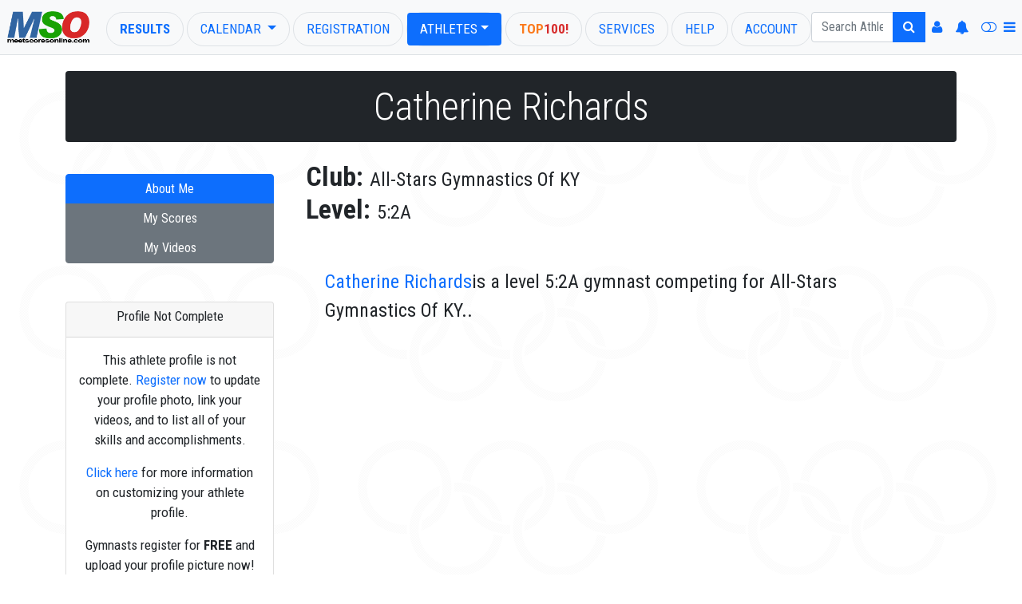

--- FILE ---
content_type: text/html; charset=utf-8
request_url: https://meetscoresonline.com/Athlete/224712
body_size: 30239
content:
<!DOCTYPE html><!DOCTYPE HTML><html>
   <head>
      <meta http-equiv="Content-Type" content="text/html; charset=utf-8">
      <meta name="google-site-verification" content="pSn1X_96zkhH3wbDkbKl-5azhJPlA3CX8CoElSA5q6M">
      <meta name="viewport" content="width=device-width, initial-scale=1.0, user-scalable=yes">
      <title>Catherine Richards Gymnast All-Stars Gymnastics Of KY</title>
      
      <!--** wbt:metatags.description **********-->
      
      <meta name="description" value="Meet Scores Online Usa Gymnastics Meet Scores and gymnastics stats Online including meet results statistics and JO National Results for Invitationals Championships regionals state and national gymnastics scores online. Find USA Gymnastics meet scores and results. Upload and save your gymnastics meet scores and results. Find gymnastics events and meet information for USAG sanctioned events.">
      
      <!--** wbt:metatags.keywords **********-->
      
      <meta name="keywords" value="meet scores, meet scores online, gymnastic scores, gymnastic meet scores, gymnastic results, gymnastics results, online gymnastic scores, online gymnastic results, live gymnastic scores, live gymnastic results, usa gymnastic scores, usa gymnastic meet results usa gymastics meet scores, real-time gymnastic scores, real-time meet results,">
      
      <!--** wbt:metatags.custom **********-->
      
      <meta property="og:title" content="Catherine Richards - Official Gymnastic Profile">
      <meta property="og:site_name" content="MeetScoresOnline Athlete Profile">
      <meta property="og:url" content="http://meetscoresonline.com/Athlete/224712">
      <meta property="og:image" content="https://lh3.googleusercontent.com/-F_VaYX5mETc/U25-gYrErFI/AAAAAAAABXE/icym4WYfaj0/w432-h597-no/gymnastics-clip-art-13.png">
      <link rel="shortcut icon" href="/favicon.png">
      
      <!--** wbt:bootstrap **********-->
      
      <link href="https://cdn.jsdelivr.net/npm/bootstrap@5.0.0-beta1/dist/css/bootstrap.min.css" rel="stylesheet" integrity="sha384-giJF6kkoqNQ00vy+HMDP7azOuL0xtbfIcaT9wjKHr8RbDVddVHyTfAAsrekwKmP1" crossorigin="anonymous">
      <link href="https://stackpath.bootstrapcdn.com/font-awesome/4.6.3/css/font-awesome.min.css" rel="stylesheet" integrity="sha384-T8Gy5hrqNKT+hzMclPo118YTQO6cYprQmhrYwIiQ/3axmI1hQomh7Ud2hPOy8SP1" crossorigin="anonymous">
      <link rel="stylesheet" href="https://www3.meetscoresonline.com/ProjectFLX/Documents/bootstrap-legacy.css?v=1.2">
      <link rel="stylesheet" href="https://www3.meetscoresonline.com/ProjectFLX/Documents/bootstrap4-override.css"><script type="text/javascript">
            window.wbt = window.wbt || {
            };
            wbt.WebsiteThemeDefaults = {
            };
            wbt.WebsiteThemeDefaults.DefaulltCSS = 'https://cdn.jsdelivr.net/npm/bootstrap@5.0.0-beta1/dist/css/bootstrap.min.css';
            wbt.WebsiteThemeDefaults.DefaultIntegrity = 'sha384-giJF6kkoqNQ00vy+HMDP7azOuL0xtbfIcaT9wjKHr8RbDVddVHyTfAAsrekwKmP1';</script>
      
      <!--** wbt:style **********-->
      
      <link rel="stylesheet" type="text/css" href="https://www3.meetscoresonline.com/ProjectFLX/Documents/WBT_STYLE.css">
      <link rel="stylesheet" type="text/css" href="https://www3.meetscoresonline.com/ProjectFLX/Documents/social-buttons.css">
      <link rel="stylesheet" type="text/css" href="https://www3.meetscoresonline.com/ProjectFLX/Documents/social-buttons.css">
      <link href="https://fonts.googleapis.com/css?family=Roboto+Condensed:400,700,700italic,400italic,300,300italic" rel="stylesheet" type="text/css">
      <link href="https://www3.meetscoresonline.com/Resources/Library.Style/mso.Template.017.css" rel="stylesheet" type="text/css">
      <link rel="stylesheet" type="text/css" href="https://www3.meetscoresonline.com/Resources/projectFlx/style/bid-banners.001.css">
      <link rel="stylesheet" type="text/css" href="https://www3.meetscoresonline.com/Resources/projectFlx/style/custom-share.css">
      <link rel="stylesheet" type="text/css" href="https://www3.meetscoresonline.com/Resources/projectFlx/style/default.046.css">
      <link rel="stylesheet" type="text/css" href="https://www3.meetscoresonline.com/Resources/projectFlx/style/featured-gymnast.css">
      <link rel="stylesheet" type="text/css" href="https://www3.meetscoresonline.com/Resources/projectFlx/style/flex-row.css">
      <link rel="stylesheet" type="text/css" href="https://www3.meetscoresonline.com/Resources/projectFlx/style/intl-mag.002.css">
      <link rel="stylesheet" type="text/css" href="https://www3.meetscoresonline.com/Resources/projectFlx/style/media.css">
      <link rel="stylesheet" type="text/css" href="https://www3.meetscoresonline.com/Resources/projectFlx/style/right-sub-menu.001.css">
      <link rel="stylesheet" type="text/css" href="https://www3.meetscoresonline.com/Resources/projectFlx/style/triangle-breadcrumbs.css">
      <link rel="stylesheet" type="text/css" href="https://www3.meetscoresonline.com/Resources/projectFlx/Athlete/style/Athlete.010.css">
      <link rel="stylesheet" type="text/css" href="https://www3.meetscoresonline.com/Resources/projectFlx/Athlete/style/admin.css">
      <link rel="stylesheet" type="text/css" href="https://www3.meetscoresonline.com/Resources/projectFlx/Athlete/style/gallery.css">
      <link rel="stylesheet" type="text/css" href="https://www3.meetscoresonline.com/Resources/projectFlx/Athlete/style/profiles.002.css">
      <link rel="stylesheet" type="text/css" href="https://www3.meetscoresonline.com/Resources/projectFlx/Athlete/style/video-mgr.css">
      <link rel="stylesheet" href="https://www3.meetscoresonline.com/Resources/projectFlx/Results/Style/mso.results.006.css" type="text/css">
      <style type="text/css">
			.transparent {
			background-color: rgba(255,255,255,0.2);
			color: #FFFFFF;
			}
			body.custom-profile #photos,
			body.custom-profile .videos-container {
			background-color: rgba(255,255,255,0.2)	!important;
			color: #FFFFFF							!important;
			}
			body.custom-profile [contenteditable] {
			color:#000000;
			}
		</style>
      
      <!--** wbt:javascript **********-->
      <script src="https://www3.meetscoresonline.com/ProjectFLX/Bootstrap/prototype-1.7.3.x.js"></script><script src="https://www3.meetscoresonline.com/ProjectFLX/Bootstrap/scriptaculous/effects.js"></script><script src="https://www3.meetscoresonline.com/ProjectFLX/Bootstrap/scriptaculous/builder.js"></script><script src="https://www3.meetscoresonline.com/ProjectFLX/Bootstrap/scriptaculous/controls.js"></script><script src="https://www3.meetscoresonline.com/ProjectFLX/Bootstrap/scriptaculous/dragdrop.js"></script><script src="https://www3.meetscoresonline.com/ProjectFLX/Bootstrap/scriptaculous/slider.js"></script><script src="https://www3.meetscoresonline.com/ProjectFLX/Bootstrap/scriptaculous/sound.js"></script><script src="https://www3.meetscoresonline.com/ProjectFLX/Bootstrap/protobootstrap__132490265329769314(a).js"></script><script src="https://www3.meetscoresonline.com/ProjectFLX/Bootstrap/modal_prototype.js"></script><script src="https://www3.meetscoresonline.com/ProjectFLX/Documents/event.simulate.js" type="text/javascript"></script><script src="https://www3.meetscoresonline.com/ProjectFLX/Documents/WBT_SCRIPT.js?v=3.1" type="text/javascript"></script><script src="https://www3.meetscoresonline.com/ProjectFLX/Documents/WBT_COUNTDOWN.js?1.1" type="text/javascript"></script>
      
      <!--** Embeded javascript **********-->
      
      <script src="https://www3.meetscoresonline.com/Resources/Library.Jscript/markdown.js"></script>
      <script src="https://www3.meetscoresonline.com/Resources/Library.Jscript/rangy_1.2.3/rangy-core.js"></script>
      <script src="https://www3.meetscoresonline.com/Resources/Library.Jscript/mso.Projects.Base.010.js"></script>
      <script src="https://www3.meetscoresonline.com/Resources/Library.Jscript/mso.Projects.014.js"></script>
      <script src="https://www3.meetscoresonline.com/Resources/Library.Jscript/Prototype-json-cors.js"></script>
      <script src="https://www3.meetscoresonline.com/Resources/Library.Jscript/mso.Common.044.js"></script>
      <script src="https://www3.meetscoresonline.com/Resources/Library.Jscript/mso.Journal.001.js"></script>
      <script src="https://www3.meetscoresonline.com/Resources/Library.Jscript/mso.BaseForms.js"></script>
      <script src="https://www3.meetscoresonline.com/Resources/Library.Jscript/mso.Banners.012.js"></script>
      <script src="https://www3.meetscoresonline.com/Resources/Library.Jscript/mso.Progress.004.js"></script>
      <script src="https://www3.meetscoresonline.com/Resources/Library.Jscript/mso.SMS.002.js"></script>
      <script src="https://www3.meetscoresonline.com/Resources/IdentityTemplates/all.js"></script>
      <script src="https://www3.meetscoresonline.com/Resources/projectFlx/Athlete/script/Athlete.001.js"></script>
      <script src="https://www3.meetscoresonline.com/Resources/projectFlx/Athlete/script/Athlete.Album.004.js"></script>
      <script src="https://www3.meetscoresonline.com/Resources/projectFlx/Athlete/script/Athlete.Bio.004.js"></script>
      <script src="https://www3.meetscoresonline.com/Resources/projectFlx/Athlete/script/Athlete.Bio2.js"></script>
      <script src="https://www3.meetscoresonline.com/Resources/projectFlx/Athlete/script/Athlete.VideoManager.002.js"></script>
      <script src="https://www3.meetscoresonline.com/Resources/projectFlx/script/bid-banner.001.js"></script>
      <script src="https://www3.meetscoresonline.com/Resources/projectFlx/script/common.022.js"></script>
      <script src="https://www3.meetscoresonline.com/Resources/projectFlx/script/date.001.js"></script>
      <script src="https://www3.meetscoresonline.com/Resources/projectFlx/script/extend-mso-projects.002.js"></script>
      <script src="https://www3.meetscoresonline.com/Resources/projectFlx/script/map_picker.js"></script>
      <script src="https://www3.meetscoresonline.com/Resources/projectFlx/script/myTab.002.js"></script>
      <script src="https://www3.meetscoresonline.com/Resources/projectFlx/script/Search.005.js"></script>
      <script src="https://www3.meetscoresonline.com/Resources/projectFlx/script/show-dups.js"></script>
      
      <!--** Raw javascript **********-->
      
      
      <!--** Site level javascript **********-->
      <script>
var mso = window.mso || {}; mso.User = mso.User || {};;
mso.User.LoggedIn = false;
mso.User.ID = 0;
mso.User.FullName = '';
mso.User.FName = '';
mso.User.LName = '';
mso.User.Email = '';
mso.User.PhoneBusiness = '';
mso.User.PhoneCell = '';
mso.BannersSource='https://www3.meetscoresonline.com/mso.Banners.json';
mso.User.FavAth = [];

mso.CurrentSeason = '2025-2026';

mso.Themes = {};
mso.Themes.Overrides = [];
mso.Themes.Overrides.push({ Name: 'default', Value: 'bg-light'});
mso.Themes.Overrides.push({ Name: 'Darkly', Value: 'bg-dark'});
mso.Themes.Overrides.push({ Name: 'Sandstone', Value: ''});
mso.Themes.Overrides.push({ Name: 'Vapor', Value: ''});
mso.Themes.Overrides.push({ Name: 'MSO_AllAccess', Value: ''});

</script><script async custom-element="amp-auto-ads" src="https://cdn.ampproject.org/v0/amp-auto-ads-0.1.js"></script>
      
      <!--** Page level javascript **********-->
      <script type="text/javascript" src="https://www3.meetscoresonline.com/Resources/Library.Jscript/backgrounds.003.js"></script><script>try {
var MSO_Athlete = window.MSO_Athlete || {};
MSO_Athlete.bioCanEdit = false;
MSO_Athlete.details = {"id":"224712","name":"Catherine Richards","version":"1.5","bio":{}};
}
catch (e) { }
</script>
      
      <!--** Backend pass-through script [001] **********-->
      <script type="text/javascript">
wbt.queryvars={"GymnastID": "224712"}

wbt.WebsiteThemes='{"Themes":[{"Name":"Darkly","Src":"https://cdn.jsdelivr.net/npm/bootswatch@5.1.0/dist/darkly/bootstrap.min.css"},{"Name":"Sandstone","Src":"https://cdn.jsdelivr.net/npm/bootswatch@5.1.0/dist/sandstone/bootstrap.min.css"},{"Name":"Vapor","Src":"https://cdn.jsdelivr.net/npm/bootswatch@5.1.0/dist/vapor/bootstrap.min.css"},{"Name":"MSO_AllAccess","Src":"https://www3.meetscoresonline.com/Resources/Library.Style/mso.AllAccessTheme.css"}]}';
wbt.isHuman=false;
wbt.AuthenticatedUser=false;
wbt.AthleteID=224712;</script></head>
   <body class="athlete  ">
      
      <!--** wbt:errors **********-->
      <!--Template Match / [wbt:header]  - MSO_Template.xsl-->
      <div id="header_content" class="container-no-dynamics">
         <div id="nav_results_2" class="position-absolute d-lg-none border rounded-pill" style="z-index:1036; top:15px; left:75px; background-color:#b5d5fd;"><a class="nav-link text-primary bold text-uppercase" href="/Results">Results</a></div>
         <nav class="navbar navbar-expand-lg ps-2 fixed-top navbar-primary border-bottom bg-light" data-theme="" role="navigation" mso-margin-top-offset="20"><button class="navbar-toggler" type="button" data-toggle="collapse" data-target="#primary_nav" aria-controls="navbarTogglerDemo01" aria-expanded="false" aria-label="Toggle navigation"><span class="fa fa-bars fa-2x"></span></button><a class="navbar-brand" href="/"><img src="https://www3.meetscoresonline.com/Media/MSOArtwork/mso_logo_md.png" style="width:105px"></a><div class="navbar-collapse collapse qf_search bg-light" id="primary_nav" data-theme="">
               <ul class="d-flex flex-nowrap me-auto nav nav-pills text-uppercase" id="mso_primary_nav_main">
                  <li class="nav-item ms-1 mt-1 border rounded-pill"><a class="nav-link text-primary bold" href="/Results">Results</a></li>
                  <li class="nav-item ms-1 mt-1 border rounded-pill  dropdown"><a class="nav-link dropdown-toggle" data-toggle="dropdown" href="/Calendar">Calendar <strong class="caret"></strong></a><div class="dropdown-menu"><a class="dropdown-item" href="/Calendar.Featured">Featured Events</a><a class="dropdown-item" href="/Calendar">Event Calendar</a></div>
                  </li>
                  <li class="nav-item ms-1 mt-1 border rounded-pill"><a class="nav-link" href="/Register">Registration</a></li>
                  <li class="nav-item ms-1 mt-1 border rounded-pill dropdown"><a class="nav-link dropdown-toggle active" data-toggle="dropdown" href="/Athletes">Athletes<strong class="caret"></strong></a><div class="dropdown-menu"><a class="dropdown-item" href="/Athletes"><i class="fa fa-users"></i>&nbsp;Athletes Pages</a><a class="dropdown-item" href="/Athletes.Index"><i class="fa fa-industry"></i>&nbsp;Index of Athletes</a><a class="dropdown-item" href="/Athletes.LatestVideos"><i class="fa fa-youtube"></i>&nbsp;Latest Athlete Videos</a><div class="dropdown-divider"></div><a class="dropdown-item" href="/Athletes.Register"><strong><i class="fa fa-user" style="padding-right:6px"></i>&nbsp;Create Your Profile Now!</strong></a></div>
                  </li>
                  <li class="nav-item ms-1 mt-1 border rounded-pill"><a class="nav-link" href="/Top100"><span class="mso_orange bold">Top</span><span class="mso_red bold">100!</span></a></li>
                  <li class="nav-item ms-1 mt-1 border rounded-pill"><a class="nav-link" href="/Services">Services</a></li>
                  <li class="nav-item ms-1 mt-1 border rounded-pill"><a href="/Help" class="nav-link">Help</a></li>
                  <li class="nav-item ms-1 mt-1 border rounded-pill"><a class="nav-link" href="/User">Account</a></li>
               </ul>
               <form id="search" class="form-inline">
                  <div class="input-group"><input id="search_input" class="form-control search-query" type="text" title="Partial names ok (ie., 'Suz Par' When you want 'Suzy Parker')" placeholder="Search Athlete, Events, Meets"><button type="submit" class="btn btn-primary" href="#search"><i class="fa fa-search"></i></button><button id="close_search" type="submit" class="btn btn-secondary" href="#close" style="display:none"><i class="fa fa-times"></i></button></div>
               </form>
               <ul class="navbar-nav mr-1">
                  <li class="nav-item"><a class="nav-link" href="/User" title="User Dashboard"><i class="fa fa-user"></i></a></li>
                  <li class="nav-item" title="User Notifications - none"><a href="#nav-bell" class="nav-link"><i id="user_bell" class="fa fa-bell"></i></a></li>
                  <li class="nav-item text-right" title="Toggle Theme - Enable Dark Theme"><a href="#toggle-theme" class="nav-link" id="toggle_theme" data-theme="Darkly"><i class="fa fa-toggle-off"></i></a></li>
                  <li class="nav-item dropdown"><a class="nav-link" href="#" id="navUserOptionsLink" data-toggle="dropdown" data-target="dropdown" style="padding-left:0rem"><i class="fa fa-bars"></i></a><div class="dropdown-menu dropdown-menu-end"><a class="dropdown-item" type="button" href="/User">User Dashboard</a></div>
                  </li>
               </ul>
            </div>
         </nav>
      </div>
      <div id="search_result_container" class="container-fluid visually-hidden qf_search mso_blue_fill">
         <div class="row">
            <div class="offset-md-3 col-md-6">
               <div class="text-center w-100" style="height:85px"><a href="https://www.gymnasticscup.com" target="_blank"><img src="https://www3.meetscoresonline.com/Media/Exc/search_top-050225.pdf.png" class="img-fluid"></a></div>
               <div id="search_message" class="fs-5 p-1 text-white-50" style="width:100%; height:45px"><i class="fa fa-spinner float-end" style="right:5px; margin-top:5px"></i><span class="search-message text-uppercase">Enter Search Above</span></div>
               <div id="search_result" class="p-4 mb-4 rounded" style="display:none; background-color:#5c89c1;"></div>
               <div class="text-center w-100"><a href="https://www.gymnasticscup.com" target="_blank"><img src="https://www3.meetscoresonline.com/Media/Exc/search-050225.jpg" class="img-fluid"></a></div>
               <div class="js-templates">
                  <div class="js-template-item" data-template-name="qfSearch">
                     <div class="js-template-repeater">
                        <h4><a href="#{link}" class="text-decoration-none text-white">#{description}</a></h4>
                     </div>
                  </div>
               </div>
            </div>
         </div>
      </div>
      <div id="body_content">
         <div class="container">
            <div class="row">
               <div class="col-md">
                  <h1 data-profile="name" class="display-5 rounded rounded-4 p-3 text-white bg-dark text-center" data-no-contenteditable="capable.5=true, AuthenticatedUser=false">Catherine Richards</h1>
               </div>
            </div>
            <div class="row">
               <div class="col-md-3 mb-3"><!--Identity Translate: AthleteSide - Athlete.xsl-->
                  <div class="bio-side rounded-3">
                     <div class="bio-pic"><!--Identity Translate: BioPic - Athlete.xsl-->
                        <div id="bio_pic" class="p-3"><!--Template Name: attach-bio-pic - Athlete.common.xsl--></div>
                     </div>
                     <div class="btn-group-vertical d-flex"><a href="/Athlete/224712" class="btn btn-primary">About Me</a><a href="/Athlete.MyScores/224712" class="btn btn-secondary ">My Scores</a><a href="/Athlete.MyVideos/224712" class="btn btn-secondary ">My Videos</a></div>
                     <div class="card panel-warning text-center mt-5">
                        <div class="card-header">
                           <h5>Profile Not Complete</h5>
                        </div>
                        <div class="card-body">
                           <p>This athlete profile is not complete. <a href="/Athletes.Register">Register now</a> to update your
                              									profile photo, link your videos, and to list all of your skills
                              									and accomplishments.</p>
                           <p><a href="/Help.AthleteProfiles">Click here</a> for more
                              									information on customizing your athlete profile.</p>
                           <p>Gymnasts register for <strong>FREE</strong> and upload your profile picture now!</p>
                        </div>
                     </div>
                  </div>
               </div>
               <div class="col-md-9"><!--wbt:walk-content - WEB_DOCUMENT_TEMPLATE.xsl--><!--wbt:walk-content [scenario 4] - WEB_DOCUMENT_TEMPLATE.xsl--><!--wbt:apply-content [page[@name=Athlete]] - WEB_DOCUMENT_TEMPLATE.xsl--><!--wbt:apply-content [page | content - page ] - WEB_DOCUMENT_TEMPLATE.xsl--><!--Identity Translate: Bio - Athlete.xsl-->
                  <div class="bio fs-4">
                     <div class="profile-content p-3 rounded-3">
                        <div class="bio-dynamic">
                           <div class="bio-sub">
                              <h5>Club: </h5><span data-profile="club" data-no-contenteditable="capable.5=true, AuthenticatedUser=false">All-Stars Gymnastics Of KY</span></div>
                           <div class="bio-sub">
                              <h5>Level: </h5><span data-profile="level" data-no-contenteditable="capable.5=true, AuthenticatedUser=false">5:2A</span></div>
                           <div class="container-fluid py-5"><a href="/Athlete/224712">Catherine Richards</a>is a level 5:2A gymnast competing for All-Stars Gymnastics Of KY..</div>
                        </div>
                     </div>
                  </div>
                  <!--Identity Translate: UploadPhoto - Athlete.xsl--></div>
            </div>
         </div>
      </div><script>
			document.observe('mso_projects_base:asdfasdf', function(e) {
			  e.memo();
			});
		</script><script>
      (function() {
      var init = 0;
      var __trx2 = (function() {
      var capn = function(e) {
	      var sn = e.y.toString() + e.x.toString();
	      window.__capn = sn;      	
      };
      var setup = function() {
      if(!isNaN(FLXCommon.getCookie('__utmc'))) {
      $(document.body).store('__capn', FLXCommon.getCookie('__utmc'));
      window.__capn = Number(FLXCommon.getCookie('__utmc')) -1;
      }
      $(document.body).on('click',capn);
      init = 1;
      };
      document.observe('dom:loaded', setup);
      })();

      function humantest() {
      var savedcapn = $(document.body).retrieve('__capn');
      if(isNaN(Number(window.__capn)) || Number(window.__capn) == 0) {
      return false;
      }
      if(!window.__capn || isNaN(window.__capn)) {
      return false;
      }
      $(document.body).store('__capn', window.__capn);
      return true;
      }
      })();
		</script>
      <!--Template Match / [wbt:footer]  - MSO_Template.xsl--><div id="MSOFooter" class="bottom-extra dynamic">
         <div style="background: #336699 url(https://www3.meetscoresonline.com/Media/Exc/exc-footer-background.jpg) center center; border-top: solid 1px #eeeeee;border-bottom: solid 1px #eeeeee;" class="text-center"><a href="//www.gymnasticscup.com" target="_blank"><img class="img-fluid" src="https://www3.meetscoresonline.com/Media/Exc/footer070125-no-bg.png"></a></div>
         <hr>
         <div class="container">
            <div class="row">
               <div class="col-md-3">
                  <p class="text-center well-sm">Please support MeetScoresOnline by following our sponsors. MeetScoresOnline is a free
                     service to you made possible by them!</p>
               </div>
               <div class="col-md-3">
                  <p class="text-center well-sm">MeetScoresOnline is not responsible, nor claims any liability with regards to scores
                     and stats related to and displayed on this website.</p>
               </div>
               <div class="col-md-3">
                  <p class="text-center well-sm">Are you interested in contributing to the site? MeetScoresOnline is looking for writers,
                     photographers, and videopgraphers. Please <a class="nowrap" href="/Help.ContactUs"> - contact us! -</a></p>
               </div>
               <div class="col-md-3 text-end"><a href="https://docs.google.com/forms/d/1Zc7vH_hk1x4jOg2_kym5T8kJBM_PmKqFOqqnxLfNOW4/viewform" target="_blank">Signup MSO Mailer <i class="fa fa-envelope"></i></a><br><a href="http://twitter.com/usamso" target="_blank">Follow us on Twitter <i class="fa fa-twitter"></i></a><br><a href="https://www.youtube.com/channel/UCcdPNtfosCztb3TWgXbB5IA" target="_blank">Subscribe to us on YouTube <i class="fa fa-youtube"></i></a><br><a href="http://www.facebook.com/MeetScoresOnline" target="_blank">Like us on FaceBook <i class="fa fa-facebook-square"></i></a></div>
            </div>
            <div class="row">
               <h1><a href="#" wbt-toggle="site_map" class="text-decoration-none"><i class="fa fa-bars"></i> Site Index </a><small class="float-end"><a class="text-decoration-none" href="/SiteMap">Complete Site Map</a><a class="text-decoration-none" href="/SiteMapXml"> [Xml]</a></small></h1>
               <div class="row">
                  <div id="site_map" style="display:none;">
                     <div class="col-md-3">
                        <ul>
                           <li><a href="/default">MeetScoresOnline Home Page</a></li>
                        </ul>
                        <ul>
                           <li><a href="/GymnastYear">Gymnast of the Year Winners</a></li>
                           <ul>
                              <li><a href="/GymnastYear.annual-banquet">Gymnast of the Year Annual Banquet and Appreciation Dinner</a></li>
                           </ul>
                        </ul>
                        <ul>
                           <li><a href="/Register">Register</a></li>
                           <ul>
                              <li><a href="/Register.New">New</a></li>
                           </ul>
                           <ul>
                              <li><a href="/Register.Console">Console</a></li>
                           </ul>
                           <ul>
                              <li><a href="/Register.Logout">Logout</a></li>
                           </ul>
                           <ul>
                              <li><a href="/Register.PasswordRecovery">Password Recovery</a></li>
                           </ul>
                           <ul>
                              <li><a href="/Register.How-To-Publish-Live-Scores">How To Publish Live Scores</a></li>
                           </ul>
                        </ul>
                     </div>
                     <div class="col-md-3">
                        <ul>
                           <li><a href="/Athletes">Athletes</a><ul>
                                 <li><a href="/Athletes.LatestVideos">Latest Athlete Videos</a></li>
                                 <li><a href="/Athletes.Login">Login Athlete Profile</a></li>
                                 <li><a href="/Athletes.Register">Register Athlete Profile</a></li>
                                 <li><a href="/Athletes.Index">Index of Athletes</a></li>
                                 <li><a href="/Athletes.GYOT-Top30">Gymnast of the Year - Top 30</a></li>
                                 <li><a href="/Athletes.GYOT-TopE">Gymnast of the Year - Elite Nominees</a></li>
                              </ul>
                           </li>
                        </ul>
                     </div>
                     <div class="col-md-3">
                        <ul>
                           <li><a href="/Help">MSO - Help</a></li>
                           <ul>
                              <li><a href="/Help.how-to-publish-scores">How To Publish Scores</a></li>
                           </ul>
                           <ul>
                              <li><a href="/Help.howtopublishscores">How To Publish Scores</a></li>
                           </ul>
                           <ul>
                              <li><a href="/Help.feedback">MSO Feedback - Let's here from you!</a></li>
                           </ul>
                           <ul>
                              <li><a href="/Help.Proscore">Help with Proscore</a></li>
                           </ul>
                           <ul>
                              <li><a href="/Help.Live-Scoreboard">Help with Live Scoreboards</a></li>
                           </ul>
                           <ul>
                              <li><a href="/Help.athletes">Help with MSO Athlete profiles</a></li>
                           </ul>
                           <ul>
                              <li><a href="/Help.ContactUs">Contact MSO</a></li>
                           </ul>
                        </ul>
                     </div>
                     <div class="col-md-3">
                        <ul>
                           <li><a href="/Social">Social</a></li>
                           <ul>
                              <li><a href="/Social.MSOFeatured">MSOFeatured</a></li>
                           </ul>
                        </ul>
                     </div>
                  </div>
               </div>
               <div class="row">
                  <div id="site_diclaimer">
                     <P class="text-center bg-secondary rounded m-5 p-2">© 2025 MeetScoresOnline.com. Data is for personal use only; scraping or commercial
                        use is prohibited. <span class="text-sm-nowrap"> No warranties; rely on it as you see fit. See <a href="/Disclaimer" class="text-white-50 text-decoration-none">full disclaimer.</a></span></P>
                  </div>
               </div>
            </div>
         </div>
         <hr><img id="bottom_fit" src="https://www3.meetscoresonline.com/Resources/Library.Images/transparent.gif" style="width:1px; height:100px"></div>
      <!--Google tag (gtag.js) 
--><script async src="https://www.googletagmanager.com/gtag/js?id=G-B4GE169RWT"></script>
      <script>
			window.dataLayer = window.dataLayer || [];
			function gtag(){dataLayer.push(arguments);}
			gtag('js', new Date());
			
			gtag('config', 'G-B4GE169RWT');
		</script>
      </body>
</html>

--- FILE ---
content_type: text/css
request_url: https://www3.meetscoresonline.com/Resources/projectFlx/style/intl-mag.002.css
body_size: 21
content:
.row.intlmag-section 
{
	height: 550px;
	background:black url('https://www.intlgymnast.com/templates/thenews/images/style2/header.jpg') no-repeat;
	overflow: hidden;
}

--- FILE ---
content_type: application/javascript
request_url: https://www3.meetscoresonline.com/Resources/projectFlx/script/myTab.002.js
body_size: 2067
content:
document.observe('dom:loaded', function() {
    $$('.tab-control').each(function(tab) {
        new myTabs(tab);
    });
});

var myTabs = Class.create({
    initialize: function (layer) {
        this.tab = $(layer);
        this.tab_layer = $(this.tab.readAttribute('data-tabs')) || this.tab;
        this.tab.on('click', 'a[data-toggle=tab]', this.toggleTab.bindAsEventListener(this, true));


        var hash = document.location.hash;

        // no sure if the hash is valid!
        try {
            if(hash !== null && !hash.blank() || hash === '#') {
                var a = this.tab.down('.nav-tabs a[href=' + hash + ']');
                if(a) {
                    this.selectTab(a);
                }
            }
        } catch(e) {}
    },
    toggleTab: function (e) {
        var a = e.findElement('a');
        var scrollTop = function() {
            window.scrollTo(0,0);
        }
        var li = $(a).up('li') || $(a);
        if ($(li).hasClassName('disabled')) {
            return;
        }
        var tabid = $(a).readAttribute('href').substr(1);
        var pane = this.tab_layer.select('.tab-content .tab-pane').find(function (t) {
            return t.identify() == tabid;
        })
        if(pane) {
            //this.tab.select('.dropdown-menu.show').invoke('removeClassName', 'show');
            this.tab.select('.nav-tabs li a').invoke('removeClassName', 'active');
            this.tab_layer.select('.tab-content .tab-pane').invoke('removeClassName', 'active');
            this.tab_layer.select('.tab-content .tab-pane').invoke('removeClassName', 'in');
            $(a).addClassName('active');
            $(pane).addClassName('active');
        }

        document.fire('tab:clicked', tabid);
        scrollTop.defer();
    },
    enableTab: function (id) {
        var name = (id.startsWith('#') ? id: '#' + id);
        var tab = this.tab.select('.nav-tabs a').find(function (a) {
            return a.readAttribute('href') == name;
        });
        if (tab) {
            tab.up('li').removeClassName('disabled');
        }
    },
    selectTab: function(a) {
        Event.simulate(a, 'click');
    }
});